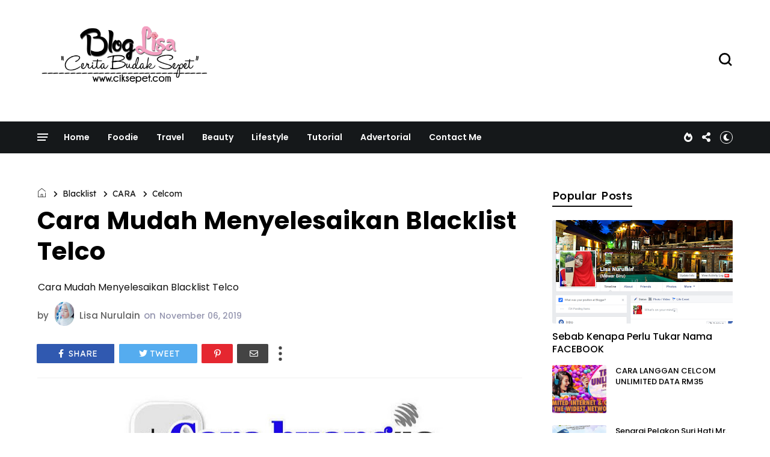

--- FILE ---
content_type: text/html; charset=UTF-8
request_url: https://www.ciksepet.com/b/stats?style=BLACK_TRANSPARENT&timeRange=ALL_TIME&token=APq4FmDA2tYItvSZvqolMWU2m9qwn_VH9CilxjoevxGOt5Cb5ZAtD2WVKleOPzzF7r2BWkA-BU84qCiOf3kQ8XTtjptFouuDsA
body_size: 17
content:
{"total":15503317,"sparklineOptions":{"backgroundColor":{"fillOpacity":0.1,"fill":"#000000"},"series":[{"areaOpacity":0.3,"color":"#202020"}]},"sparklineData":[[0,58],[1,50],[2,41],[3,38],[4,46],[5,69],[6,59],[7,43],[8,48],[9,46],[10,36],[11,56],[12,54],[13,43],[14,100],[15,53],[16,27],[17,7],[18,2],[19,0],[20,0],[21,0],[22,0],[23,23],[24,27],[25,33],[26,72],[27,60],[28,95],[29,28]],"nextTickMs":109090}

--- FILE ---
content_type: text/javascript; charset=UTF-8
request_url: https://www.ciksepet.com/feeds/posts/default/-/blacklist?alt=json-in-script&callback=display_related_posts
body_size: 11881
content:
// API callback
display_related_posts({"version":"1.0","encoding":"UTF-8","feed":{"xmlns":"http://www.w3.org/2005/Atom","xmlns$openSearch":"http://a9.com/-/spec/opensearchrss/1.0/","xmlns$blogger":"http://schemas.google.com/blogger/2008","xmlns$georss":"http://www.georss.org/georss","xmlns$gd":"http://schemas.google.com/g/2005","xmlns$thr":"http://purl.org/syndication/thread/1.0","id":{"$t":"tag:blogger.com,1999:blog-4458404127055085243"},"updated":{"$t":"2026-01-17T09:06:28.188+08:00"},"category":[{"term":"lifestyle"},{"term":"review"},{"term":"drama"},{"term":"info"},{"term":"makanan"},{"term":"Tips"},{"term":"Senarai Pelakon"},{"term":"hiburan"},{"term":"kecantikan"},{"term":"celcom"},{"term":"CARA"},{"term":"ADVERTORIAL"},{"term":"gambar"},{"term":"lirik lagu"},{"term":"biodata"},{"term":"Beauty"},{"term":"merepek"},{"term":"tv3"},{"term":"artis"},{"term":"blog"},{"term":"food"},{"term":"Give Away"},{"term":"tonton"},{"term":"produk kecantikan"},{"term":"kesihatan"},{"term":"perkahwinan"},{"term":"kelabbloggerbenashaari"},{"term":"internet"},{"term":"prepaid"},{"term":"pelakon ."},{"term":"gadget"},{"term":"Online"},{"term":"blogger"},{"term":"cabaran 30 hari"},{"term":"telekomunikasi"},{"term":"technologi"},{"term":"Suamiku encik sotong"},{"term":"kesehatan"},{"term":"Akasia"},{"term":"Drama sangat"},{"term":"SINOPSIS"},{"term":"murah"},{"term":"Astro Ria"},{"term":"iphone"},{"term":"senarai"},{"term":"telecommunication"},{"term":"resepi"},{"term":"agama"},{"term":"contest"},{"term":"PAKEJ CELCOM TERBARU"},{"term":"Johor"},{"term":"Movie"},{"term":"malaysia"},{"term":"skincare"},{"term":"travell"},{"term":"Maharaja Lawak Mega"},{"term":"postpaid"},{"term":"promotion"},{"term":"travel"},{"term":"Hadiah"},{"term":"Anak"},{"term":"Kluang"},{"term":"broadband"},{"term":"keputusan"},{"term":"makeup"},{"term":"petua"},{"term":"ASTRO ."},{"term":"Berita terkini"},{"term":"Live streaming"},{"term":"cantik"},{"term":"rahsia kecantikan"},{"term":"tempat makan sedap"},{"term":"Borang Permohonan ."},{"term":"pernikahan"},{"term":"AFF Suzuki CUP 2014."},{"term":"HARGA TERKINI"},{"term":"IPHONE 6"},{"term":"Meninggal dunia"},{"term":"dunia"},{"term":"gambar pelik"},{"term":"segmen"},{"term":"telco"},{"term":"ALTHEA"},{"term":"BR1M"},{"term":"PROMO"},{"term":"Press Release"},{"term":"lazada"},{"term":"makanan sedap"},{"term":"musibah"},{"term":"produk kecantikan terbaik"},{"term":"puasa"},{"term":"resipi"},{"term":"shopping"},{"term":"tutorial"},{"term":"video"},{"term":"Bayi"},{"term":"EPISOD AKHIR"},{"term":"FIRST GOLD 80"},{"term":"Handphone"},{"term":"KFC"},{"term":"SHUKRI YAHAYA"},{"term":"celcom 2017"},{"term":"diskaun"},{"term":"kelab blogger ben ashaari"},{"term":"media sosial"},{"term":"nama"},{"term":"produk"},{"term":"tehnologi"},{"term":"AJL"},{"term":"Cabaran 7 hari efg"},{"term":"KERAJAAN"},{"term":"Korea"},{"term":"McDonalds"},{"term":"Meninggal"},{"term":"Raya"},{"term":"Sukan"},{"term":"bunga"},{"term":"first"},{"term":"instagram"},{"term":"perfumes"},{"term":"raya aidilfitri"},{"term":"travelog"},{"term":"wanita"},{"term":"xpax"},{"term":"Banjir"},{"term":"Enchanteur"},{"term":"GST"},{"term":"Health"},{"term":"Janna Nick"},{"term":"Novel"},{"term":"OST"},{"term":"Ramadhan"},{"term":"Rozita Che Wan"},{"term":"SURI HATI MR PILOT"},{"term":"Sayangku Kapten Mukhriz"},{"term":"TIPS CANTIK"},{"term":"benashaari"},{"term":"celcom 2018"},{"term":"iphone 7"},{"term":"kedai makan"},{"term":"kemalangan."},{"term":"kerja"},{"term":"pertunangan"},{"term":"ramadan ."},{"term":"rumah"},{"term":"sekolah"},{"term":"tempat menarik"},{"term":".berat badan."},{"term":"1 Malaysia"},{"term":"AFF Suzuki 2014."},{"term":"Cosmoderm"},{"term":"Doa"},{"term":"First Platinum"},{"term":"KUCING"},{"term":"Kelahiran"},{"term":"Love"},{"term":"Mencintaimu"},{"term":"Photoshoot"},{"term":"Pinggan Tak Retak Nasi Tak Dingin"},{"term":"SAFI"},{"term":"SALE"},{"term":"SAMARINDA ."},{"term":"bussines"},{"term":"cinta"},{"term":"cinta paling agung"},{"term":"cinta si wedding planner"},{"term":"digi"},{"term":"ephyra"},{"term":"facebook"},{"term":"fast food"},{"term":"game"},{"term":"gigi"},{"term":"hello mr perfect"},{"term":"iklan"},{"term":"jadual"},{"term":"kereta"},{"term":"makanan."},{"term":"maxis"},{"term":"minyak wangi"},{"term":"note3"},{"term":"pendidikan"},{"term":"piala suzuki AFF 2014"},{"term":"putrajaya"},{"term":"sabah"},{"term":"shoping"},{"term":"tarikh"},{"term":"traveloka"},{"term":"website"},{"term":"western food."},{"term":"work"},{"term":"Abang Bomba I Love You"},{"term":"BURUNG HANTU"},{"term":"Berita terkini."},{"term":"Fattah Amin"},{"term":"Flight"},{"term":"GOVERMENT"},{"term":"HOME"},{"term":"INTAN NAJUWA"},{"term":"KEKASIH PAKSA RELA"},{"term":"Kempen"},{"term":"Lelaki"},{"term":"Mata"},{"term":"Niat"},{"term":"PET"},{"term":"PUJAAN HATI KANDA"},{"term":"Raysha Rizrose"},{"term":"TITIAN CINTA"},{"term":"TMJ"},{"term":"artis ."},{"term":"budak"},{"term":"celcom ."},{"term":"emas"},{"term":"fashion"},{"term":"first gold plus"},{"term":"gaget"},{"term":"iphone 8"},{"term":"istanbul"},{"term":"jerawat"},{"term":"kasut"},{"term":"kau aku kita"},{"term":"london"},{"term":"mawar biru"},{"term":"maybank"},{"term":"property guru"},{"term":"telefon"},{"term":"terkini"},{"term":"whatsapp"},{"term":"windows shopping"},{"term":"#NOKELENTONG"},{"term":"2017"},{"term":"2018"},{"term":"4G"},{"term":"7 hari mencintaiku"},{"term":"Akademi Fantasi 2014"},{"term":"Azar Azmi"},{"term":"BAGET 2016"},{"term":"BUKAN ISTERI SEMPURNA"},{"term":"Bajet 2015"},{"term":"Berniaga"},{"term":"Birthday"},{"term":"CELCOM 2019"},{"term":"CHALLENGE"},{"term":"CINTA TERUNA KIMCHI"},{"term":"COVID-19"},{"term":"DIA ISTERI LUAR BIASA"},{"term":"Elizabeth Tan"},{"term":"Eskayvie"},{"term":"Final Piala Malaysia 2015"},{"term":"HANSAEGEE GOLD NANO CC CREAM"},{"term":"HURR.TV"},{"term":"Indonesia"},{"term":"Johor Bahru"},{"term":"KPDNKK"},{"term":"KUIH."},{"term":"Kerabat Diraja Johor."},{"term":"Lisa surihani"},{"term":"MAGIC SIM"},{"term":"MIRA FILZAH"},{"term":"MR. GREY"},{"term":"MUZIK"},{"term":"Mak"},{"term":"Melahirkan"},{"term":"Mencintaimu Mr Photographer"},{"term":"MyIPO"},{"term":"PAKEJ CELCOM TERBARU 2018"},{"term":"PHOTOGRAPHY"},{"term":"SUSU"},{"term":"SYURGA NUR"},{"term":"Saharul Ridzuan"},{"term":"Saya jual"},{"term":"Seindah Takdir Cinta"},{"term":"TIADA ARAH JODOH KITA"},{"term":"TUN MAHATHIR"},{"term":"Tundukkan PLAYBOY Itu"},{"term":"Z2"},{"term":"airasia"},{"term":"akulah balqis"},{"term":"body care"},{"term":"bola sepak."},{"term":"celcom 2020"},{"term":"cik sepet"},{"term":"delima"},{"term":"eleena sui"},{"term":"gamer's"},{"term":"google"},{"term":"harga"},{"term":"hotel"},{"term":"islam"},{"term":"jenayah"},{"term":"jimat"},{"term":"kad debit"},{"term":"kedah"},{"term":"keputusan."},{"term":"kulit"},{"term":"kurus"},{"term":"lelaki itu pemilik hatiku"},{"term":"megadrama"},{"term":"mialiana"},{"term":"niat puasa enam bulan  syawal"},{"term":"niat puasa ganti ramadhan"},{"term":"pakej terbaru celcom 2020"},{"term":"paris"},{"term":"pelakon"},{"term":"pelawak."},{"term":"pembayaran gaji"},{"term":"penyakit"},{"term":"peraduan."},{"term":"percuma"},{"term":"perkahwinan."},{"term":"petronas"},{"term":"photographer"},{"term":"power bank"},{"term":"puting beliung"},{"term":"redza rosli"},{"term":"sedap"},{"term":"selebriti"},{"term":"shaheizy sham"},{"term":"sport"},{"term":"suami sebelah rumah"},{"term":"suami sebelah rumah."},{"term":"tiffinbiru"},{"term":"tnb"},{"term":"tonton."},{"term":"tudung"},{"term":"upsr"},{"term":"vloger"},{"term":"#DekadBaharuJohor"},{"term":"#MedTweetMY"},{"term":"#MisiIkhlasAidilFitri"},{"term":"#TeamJohor"},{"term":"2015"},{"term":"ABPBH 29"},{"term":"AJL 30"},{"term":"ALAMATNYA CINTA"},{"term":"APRENA MANROSE"},{"term":"AWARDS"},{"term":"AYDA JEBAT"},{"term":"Af"},{"term":"Amira Othman"},{"term":"Amyra Rosli"},{"term":"Andainya Takdir"},{"term":"Anugerah SKRIN ASK 2015"},{"term":"BEN AMIR"},{"term":"BERUS GIGI"},{"term":"BK Network"},{"term":"Biar Aku Jadi Penunggu"},{"term":"Bisnes"},{"term":"CAT"},{"term":"CHe ta"},{"term":"CIK REEN ENCIK NGOK NGEK"},{"term":"CONTOH SOALAN"},{"term":"Cabaran"},{"term":"China"},{"term":"DEKAD BAHARU JOHOR"},{"term":"DIA BIDADARIKU"},{"term":"DIET"},{"term":"DNARS"},{"term":"DSLR"},{"term":"Dokter Handsome"},{"term":"Duda Terlajak Laris"},{"term":"EXAM"},{"term":"EYRA HAZALI"},{"term":"EZBUY"},{"term":"Eskayvie Diffenz"},{"term":"Faizal Tahir"},{"term":"Farah Nabilah"},{"term":"GT DOLLAR MALAYSIA"},{"term":"Guardian"},{"term":"HANSAEGEE"},{"term":"HATI PEREMPUAN"},{"term":"HOLIDAY"},{"term":"Hannah Delisha"},{"term":"Hari Malaysia"},{"term":"Hello kitty"},{"term":"Hikayat Cinta Si Pematah Hati"},{"term":"IP MAN 3"},{"term":"ISYARIANA"},{"term":"International"},{"term":"Isteri Tuan Ihsan"},{"term":"Isteri untuk disewa"},{"term":"JEREBU"},{"term":"JUS LUTOX DNARS"},{"term":"KLIA 2"},{"term":"Kaki tangan awam"},{"term":"Kartunis"},{"term":"Kedai Online"},{"term":"Klinik Pergigian Majestic"},{"term":"Kluang Mall"},{"term":"Koleksi duit lama"},{"term":"LAZZ SUSU KAMBING"},{"term":"LEXIS HIBISCUS PORT DICKSON"},{"term":"LHDN"},{"term":"Liyana Jasmay"},{"term":"MBO"},{"term":"MEMORY 2019"},{"term":"MONA ALLEN"},{"term":"MONA LISA"},{"term":"MY COFFEE PRINCE"},{"term":"MY STORY"},{"term":"Majlis Agama Islam Selangor ( MAIS)"},{"term":"Marvel"},{"term":"Membeli-belah."},{"term":"My CPS White Studio"},{"term":"Nasi Ayam Penyet"},{"term":"Niena Baharun"},{"term":"PEDAS"},{"term":"PERCUTIAN"},{"term":"PROPERTY"},{"term":"PRU 14"},{"term":"Pakaian"},{"term":"Printcious"},{"term":"REMY ISHAK ."},{"term":"RUMAH MAMPU MILIK"},{"term":"SITI NURHALIZA"},{"term":"SPORO"},{"term":"SUMBER AYU"},{"term":"SUSU KAMBING"},{"term":"SWEET DREAMS"},{"term":"SYAFIQ KYLE"},{"term":"Saman"},{"term":"Samsung"},{"term":"Serum"},{"term":"Shawl."},{"term":"Shell Out"},{"term":"Si Kolot Suamiku"},{"term":"Suami Tanpa Cinta"},{"term":"Suamiku encik perfect 10"},{"term":"TISU LEMBAP"},{"term":"TOLONG SEMPURNAKAN CERITA MAMI"},{"term":"TYZARA"},{"term":"Tahun baru"},{"term":"Tenaga Nasional"},{"term":"Terengganu"},{"term":"UMRAH"},{"term":"UNLIMITED"},{"term":"URUSAN HATI CIK DRAMA QUEEN"},{"term":"XPAX XACTLY YOU"},{"term":"XPAX YOUTH"},{"term":"ZAHIRAH MACWILSON"},{"term":"ZEPHYRINE"},{"term":"Zain Zaidi"},{"term":"Zalora"},{"term":"airport"},{"term":"allah"},{"term":"alor setar"},{"term":"amaran"},{"term":"angin kencang"},{"term":"aplikasi"},{"term":"azizan osman"},{"term":"baucar"},{"term":"bercuti"},{"term":"bersatu tenaga"},{"term":"biadab"},{"term":"bonus"},{"term":"buah"},{"term":"ceritaku"},{"term":"cermin"},{"term":"cermin mata"},{"term":"cetaphil"},{"term":"charity"},{"term":"che mat gebu. Blogger"},{"term":"cincin"},{"term":"coklat"},{"term":"contact lens"},{"term":"cord guitar."},{"term":"cuti sekolah"},{"term":"doktor . ubat ."},{"term":"dota 2"},{"term":"dr"},{"term":"education"},{"term":"ekzema"},{"term":"emas putih"},{"term":"event"},{"term":"fakta"},{"term":"foundation"},{"term":"gaming"},{"term":"gerhana matahari"},{"term":"giant"},{"term":"hansaegee nature ."},{"term":"ibu"},{"term":"jiwa rosak"},{"term":"kalender"},{"term":"kecilkan perut"},{"term":"kedai cermin mata Bangi"},{"term":"kehidupan"},{"term":"kelantan"},{"term":"komputer"},{"term":"lipstick"},{"term":"masak"},{"term":"memohon"},{"term":"mortage calculator"},{"term":"nasihat"},{"term":"ootd"},{"term":"optometri"},{"term":"pallas"},{"term":"parenting"},{"term":"pencawang celcom."},{"term":"perdana menteri"},{"term":"pisang goreng chesee"},{"term":"polis evo"},{"term":"pos malaysia berhad"},{"term":"produk kecantikan terbaik."},{"term":"selangor"},{"term":"setting"},{"term":"shopee"},{"term":"singapore"},{"term":"software"},{"term":"terbaru"},{"term":"viral"},{"term":"."},{"term":"007 SPECTRA"},{"term":"007 SPECTRE"},{"term":"2014"},{"term":"2014."},{"term":"7-Eleven"},{"term":"ABC"},{"term":"ABRAND"},{"term":"ABS Power Bank"},{"term":"ABX EXPRESS"},{"term":"ADELLEA SOFEA"},{"term":"AFY HANIFF"},{"term":"AGROFARMSTAY MELAKA"},{"term":"AI TRADES"},{"term":"AIKEN"},{"term":"ALAT TULIS"},{"term":"ALICIA AMIN"},{"term":"ALTHE WATERFULL GREEN BAMBOO"},{"term":"ALTHEA PETAL VELVET SUNAWAY"},{"term":"ALTHEA SKIN RELIEF CALMING CREAM"},{"term":"ALVIN CHONG"},{"term":"AME"},{"term":"AMEENA"},{"term":"ANDAINYA TAKDIR 2"},{"term":"ANTONOV AN-225"},{"term":"APO2016"},{"term":"AQUA WHITENING CREAM HANSAEGEE NATURE"},{"term":"AQUAMAN"},{"term":"ASALKAN DIA BAHAGIA"},{"term":"ASFAN SHAH"},{"term":"AVENGERS"},{"term":"AVENGERS ENDGAME"},{"term":"AYAH"},{"term":"Aban Nak Tegur"},{"term":"Accounting"},{"term":"Aceh"},{"term":"Ahmad Ammar"},{"term":"Ain Edruce"},{"term":"Air Selangor"},{"term":"Airel Zafrel"},{"term":"Akta"},{"term":"Alif Syukri"},{"term":"Althea Exclusive Makeup Box"},{"term":"Amaceing Promo"},{"term":"Amalina Arham"},{"term":"Andaman"},{"term":"Anugerah Meletop ERA"},{"term":"Apple User Group"},{"term":"Arafah"},{"term":"Art"},{"term":"Awak Sangat Nakal"},{"term":"BAGET"},{"term":"BAHAGIA BUKAN BIDAAN"},{"term":"BAJET 2016"},{"term":"BAJET 2017"},{"term":"BAJET 2018"},{"term":"BANTUAN SARA HIDUP RAKYAT ( bsh )"},{"term":"BATMAN VS SUPERMAN"},{"term":"BAYI HAMSTER"},{"term":"BEAU C+"},{"term":"BEDAK ASAS ARAB"},{"term":"BEECOMB"},{"term":"BEECOMB 3D VIRTUAL WATCH EXPO"},{"term":"BITCOIN"},{"term":"BRAND'S"},{"term":"BUAH HATI RAYA"},{"term":"BUDGET"},{"term":"Banner"},{"term":"Batuk"},{"term":"Bawal Printed"},{"term":"Bazar ramadhan"},{"term":"Beg"},{"term":"Big Baby Fair"},{"term":"Bluebell Radiance Skincare Series"},{"term":"Breastfeeding"},{"term":"Bridal"},{"term":"Buntat"},{"term":"Butik"},{"term":"BuyandShip"},{"term":"CAMURA"},{"term":"CAMURA SKIN DELIGHT TRATMENT SET"},{"term":"CARA SEMAK TEMPAT MENGUNDI"},{"term":"CARINA"},{"term":"CARRIE JUNIOR"},{"term":"CELCOM HOME FIBRE"},{"term":"CEMBURU SEORANG PEREMPUAN"},{"term":"CENDOL DURIAN SMOOTHIE"},{"term":"CHEEZY GOLDEN STICKS"},{"term":"CHINESE FOOD"},{"term":"CIK SERBA TAHU"},{"term":"CINTA FATAMORGANA"},{"term":"COKKOWHITE LIGHTENING SOAP"},{"term":"CRYPTO"},{"term":"Cabaran 5 Hari Sarapan Bersama Dutch Lady"},{"term":"Canon"},{"term":"Cara Senang Beli Tiket Murah Emirates Airline"},{"term":"Cashback"},{"term":"Cinta Bukan Kristal"},{"term":"Contoh Soalan Peperiksaan Online Pegawai Esekutif LHDN Gred 41"},{"term":"CoolBlog"},{"term":"DAG BANTAL"},{"term":"DASHING"},{"term":"DBST"},{"term":"DEKATKAN JARAK KITA"},{"term":"DESARU COAST ADVENTURE WATER PLAYPARK"},{"term":"DFKL"},{"term":"DIMATAMU"},{"term":"DINI SCHATZMANN"},{"term":"DIY"},{"term":"DOMINOS PIZZA"},{"term":"DORAYAKI"},{"term":"DR Z HERBS"},{"term":"DR. BEAU - PURE NATURE SKIN OIL SERUM"},{"term":"DRIVECLUB"},{"term":"Das ABDUL GLOBAL"},{"term":"De'Xandra"},{"term":"Deena Amir"},{"term":"Deepavali"},{"term":"Denaihati"},{"term":"Durian McFlurry"},{"term":"Dutch Lady"},{"term":"EKSPO HALAL MALAYSIA 2019"},{"term":"ELVINA MOHAMAD"},{"term":"EUCERIN"},{"term":"EVERSOFT"},{"term":"EVERSOFT MICELLAR CLEANSING WATER"},{"term":"EXPO"},{"term":"Ed Sheeran"},{"term":"Ephyra skin bar"},{"term":"Eropa."},{"term":"Eskayvie Mindtropic"},{"term":"Ethissa"},{"term":"FAHRIN AHMAD"},{"term":"FAMILY DAY"},{"term":"FENDY BAKRY"},{"term":"FIFA"},{"term":"FLUFFY"},{"term":"Fasha Sandha"},{"term":"Fernleaf"},{"term":"Fernleaf UHT"},{"term":"Final"},{"term":"FreshR"},{"term":"GASTRIK"},{"term":"GKB PROBIOTIK"},{"term":"GOLD NANO CC CREAM"},{"term":"GRILLED BUTTER CHICKEN"},{"term":"Get UP"},{"term":"HAEL HUSAINI"},{"term":"HAFREEZ ADAM"},{"term":"HAIWAN"},{"term":"HAK CIPTA"},{"term":"HALAL"},{"term":"HAMSTER"},{"term":"HANASAEGEE NATURE"},{"term":"HEALTHCARE"},{"term":"HERO SEORANG CINDERELLA"},{"term":"HOT AIR BALLOON FIESTA 2016"},{"term":"Hair Care"},{"term":"Hairul Azreen ."},{"term":"HanaTajuddin"},{"term":"Hanis Zalikha"},{"term":"Harum Malam"},{"term":"Hibura ."},{"term":"Himalaya"},{"term":"Humaira Bookstore"},{"term":"IDRIS KHAN"},{"term":"INTERNET PERCUMA"},{"term":"IOS"},{"term":"IZEARA XTRAVAGANZA"},{"term":"Ikan"},{"term":"Imaan Suci Wipes"},{"term":"InnerShine Prune Essence - BRAND'S"},{"term":"Iraq"},{"term":"Isyana Sarasvati"},{"term":"JAKIM"},{"term":"JAMU"},{"term":"JANGAN BENCI CINTAKU"},{"term":"JDT"},{"term":"JEPUN ."},{"term":"JONLIVIA"},{"term":"JORDAN"},{"term":"JORDAN ASIA PASIFIC"},{"term":"JS PRODUCTION"},{"term":"JUALAN BARANGAN RAYA FESTIVAL RAMADAN PUTRAJAYA 2018"},{"term":"JUARA TRAVEL"},{"term":"JUS ASAM KUNYIT MADU"},{"term":"JWANITA"},{"term":"Jack n jill"},{"term":"Jejak Karmila"},{"term":"Jentaine promo"},{"term":"Joels Delight"},{"term":"Jubah"},{"term":"Jus Annona"},{"term":"KABAH"},{"term":"KAMPUNG PEOPLE"},{"term":"KAN KU KEJAR CINTA KAMU"},{"term":"KD2M"},{"term":"KERANA DIA MANUSIA BIASA"},{"term":"KEX EXPRESS"},{"term":"KHK"},{"term":"KID ."},{"term":"KOREAN FOOD"},{"term":"KOREAN SKINCARE"},{"term":"KUNG FU"},{"term":"KURRIER"},{"term":"KWSP"},{"term":"Kebersihan"},{"term":"Keluarga"},{"term":"Kemahkotaan Sultan Johor."},{"term":"Kencing Manis"},{"term":"Klang"},{"term":"Kopi Badang Cafe"},{"term":"Koreal Cosmetics"},{"term":"Krim Herba Kemboja"},{"term":"Kunkwan International Mandarin Training Centre"},{"term":"LAFAZKAN KALIMAH CINTAMU"},{"term":"LAGU"},{"term":"LANGKAWI"},{"term":"LARA TERINDAH"},{"term":"LATOK"},{"term":"LAZADA ELECTRONICS FAIR SALE"},{"term":"LION AIR"},{"term":"LIVE"},{"term":"LIVONIA RICKY"},{"term":"LOVEISDERMA"},{"term":"LTE"},{"term":"LVC"},{"term":"Lacelle Diamond Daily"},{"term":"Lagenda Budak Setan 3"},{"term":"Lake View College"},{"term":"Lee Kwang Soo"},{"term":"Lengkuas"},{"term":"Lipas"},{"term":"Losyen"},{"term":"Love Yasmin"},{"term":"Lukisan"},{"term":"MAGGI"},{"term":"MAGIC MIRROR CONIE PERY"},{"term":"MAHARAJA LAWAK MEGA 2016"},{"term":"MAKNA"},{"term":"MALAYSIA HALAL EXPO 2019"},{"term":"MAMEE"},{"term":"MARKETING"},{"term":"MARVEL STUDIO"},{"term":"MELAKA"},{"term":"MENANTI FEBRUARI"},{"term":"MENTERI"},{"term":"MH370"},{"term":"MHE2019"},{"term":"MILK PEEL CREAM MASK ALTHEA"},{"term":"MKM TRAVEL"},{"term":"MOLPLAY"},{"term":"MPH"},{"term":"MSMW AWARDS 2016"},{"term":"MUFFIN"},{"term":"MUZIK ONLINE"},{"term":"MVM"},{"term":"MWPPM"},{"term":"Marshmallow"},{"term":"Mayat"},{"term":"Men"},{"term":"MenstruHeat"},{"term":"Menu Promotion"},{"term":"Moeder"},{"term":"Mony Crackers"},{"term":"Movie."},{"term":"Mr. Bean"},{"term":"Muslim Volunteer Malaysia"},{"term":"NAK BELI"},{"term":"NANA NORDIANA"},{"term":"NINA ISKANDAR"},{"term":"NIVEA"},{"term":"NIVEA Care Run"},{"term":"NOTE 9"},{"term":"NUR"},{"term":"Nabila Razali"},{"term":"Nori Skincare"},{"term":"NutriBrownRice"},{"term":"OLYMPICS"},{"term":"OPERASI X"},{"term":"Oxymel Khan In-Sanivir"},{"term":"PAKEJ HAJI PREMIUM"},{"term":"PAKEJ HAJI SWASTA"},{"term":"PAKEJ HAJI SWASTA 2025"},{"term":"PAKEJ UMRAH"},{"term":"PATI OXYMEL KHAL SAKAN JABIN"},{"term":"PEGAWAI ESEKUTIF LHDN GRED 41"},{"term":"PEGAWAI KAWALAN TRAFIK"},{"term":"PEGAWAI KAWALAN TRAFIK GRED A41\/A29"},{"term":"PELIK"},{"term":"PENCURI."},{"term":"PENGUNDIAN"},{"term":"PENJAWAT AWAM"},{"term":"PENYU"},{"term":"PEPERIKSAAN ONLINE"},{"term":"PERINTAH KAWALAN PERGERAKAN"},{"term":"PESAWAT"},{"term":"PG Mall"},{"term":"PHILIPS"},{"term":"PHILIPS MALAYSIA"},{"term":"PHILIPS SONICARE"},{"term":"PICODI.MY"},{"term":"PKP"},{"term":"PLASH foaming handwash"},{"term":"PORE PURIFYING SERUM CLEANSER ALTHEA"},{"term":"PR1MA"},{"term":"PRAY FOR LION AIR JT 610"},{"term":"PRINGLES"},{"term":"PROGRAM BELI-BELAH BARANGAN PRE-LOVED ONLINE EKSKLUSIF"},{"term":"PUTERI AISHAH"},{"term":"Pantai Lido"},{"term":"Paradecomix"},{"term":"Patahnya Sebelah Sayap"},{"term":"Pegasus Florist"},{"term":"Pelajar Hilang"},{"term":"Penerbangan"},{"term":"Peperangan"},{"term":"Perfect"},{"term":"Perlumbaan ."},{"term":"Playboy"},{"term":"Poh Kong’s new year’s festive collection"},{"term":"Program Virtual Online Kuasai Marketing 2021 - Formula Zero Kos Marketing"},{"term":"Qu Puteh"},{"term":"RADIAN ZING +"},{"term":"RAHSIA HATI PEREMPUAN"},{"term":"REEN RAHIM"},{"term":"RIANG RIA RAYA LAZADA"},{"term":"RICE WRAP WASABI"},{"term":"RTM TV1"},{"term":"RUHAINIES"},{"term":"Ralph Breaks The Internet"},{"term":"Rambut"},{"term":"Rayani Air"},{"term":"Region"},{"term":"Religius"},{"term":"RichWorks"},{"term":"Ronaldo"},{"term":"Rose tea"},{"term":"SAFI FAIR BEAUTY"},{"term":"SAMBAL KETUK"},{"term":"SAMBAL KETUK NAS CHOICES"},{"term":"SARIYANTI"},{"term":"SASSY MALAYSIA"},{"term":"SASSY STATIONERY"},{"term":"SEMAKAN STATUS BSHR"},{"term":"SENAMAN"},{"term":"SENARAI MENTERI KABINET"},{"term":"SENARAI MENTERI KABINET 2018"},{"term":"SETELAH CINTA ITU PERGI"},{"term":"SETELAH KU DIMILIKI"},{"term":"SHA DAN SHAH"},{"term":"SHH... I LOVE YOU"},{"term":"SINARAN"},{"term":"SISTA MALAYSIA"},{"term":"SONG HYE KYO"},{"term":"SONG JOONG KI"},{"term":"SPIDER-MAN"},{"term":"SPIDERMAN"},{"term":"SPIDERMAN : HOMECOMING"},{"term":"SPR"},{"term":"SS Family"},{"term":"SSM"},{"term":"STAY FRESH BODY SPARKLING MIST  BY TITI KAMAL X ALTHEA"},{"term":"STEEVYA"},{"term":"SUFI"},{"term":"SUFIAN SUHAIMI"},{"term":"SUMBER AYU 3X WHITENING PEARLY WHITE"},{"term":"SUNSILK"},{"term":"SURYA APPLE CIDER VINEGAR"},{"term":"SUSHI VID"},{"term":"SYARIKAT PENGHANTARAN"},{"term":"SYURGA YANG KEDUA"},{"term":"Safi Balqis OxyWhite"},{"term":"Sahabat Holidays Indonesia"},{"term":"Sayang Papa Tak ?"},{"term":"Sayur"},{"term":"Sekayu"},{"term":"Semusin Di Barzakh"},{"term":"Shapee"},{"term":"Shea Rasol"},{"term":"Southern"},{"term":"Streamyx"},{"term":"Suami"},{"term":"Syahrul Ridzwan"},{"term":"Syazuwan Hassan"},{"term":"Syazwan Zulkifly"},{"term":"TAK ADA CINTA SEPERTIMU"},{"term":"TERSUKA TANPA SENGAJA"},{"term":"TIARA"},{"term":"TISHA SHAMSIR"},{"term":"TISU"},{"term":"TOKYO OLYMPICS 2020"},{"term":"TRAILER"},{"term":"TV1"},{"term":"Tana Hassan"},{"term":"Tangyuan"},{"term":"Tapestries"},{"term":"Taufik Batisah"},{"term":"Thailand ."},{"term":"The Chicken Rice Shop"},{"term":"Tips ."},{"term":"Twitter"},{"term":"U Mobile"},{"term":"UKRAINE"},{"term":"UNDI"},{"term":"UPU"},{"term":"VACATION"},{"term":"VILA GHAZARA"},{"term":"Voqq"},{"term":"WARIS"},{"term":"WE CARE WE LOVE"},{"term":"Xray"},{"term":"YES 4G"},{"term":"YOUTUBE"},{"term":"Yana Samsudin ."},{"term":"ZAHIR TAK TERUCAP"},{"term":"ZARA ZYA"},{"term":"ZY Phyto"},{"term":"Zain"},{"term":"Zolace"},{"term":"aiasiamakna"},{"term":"aiskrim"},{"term":"ajaran sesat qadiani atau ahmadiah"},{"term":"al-riqab"},{"term":"alhijrah"},{"term":"aliff Sattar"},{"term":"all about that bass"},{"term":"althea bare essentials"},{"term":"aman"},{"term":"amsterdam"},{"term":"and"},{"term":"angin ribut"},{"term":"anugerah juara lagu"},{"term":"apartment"},{"term":"apps"},{"term":"avon"},{"term":"ayam goreng 3x ekstra pedas"},{"term":"azyma care clay body wash"},{"term":"bahasa"},{"term":"baju raya"},{"term":"banjir lumpur"},{"term":"bank"},{"term":"bausch+lomb"},{"term":"bekas kekasih"},{"term":"belajar"},{"term":"berbuka"},{"term":"bersalin"},{"term":"black sugar"},{"term":"blacklist"},{"term":"body wash"},{"term":"botol susu"},{"term":"bugslock"},{"term":"buku"},{"term":"burger"},{"term":"cahaya mata"},{"term":"camera"},{"term":"cameron"},{"term":"cameron highlands"},{"term":"carousell"},{"term":"casio"},{"term":"cc cream ."},{"term":"celcom . HUAWEI NOVA 2i"},{"term":"celcom postpaid"},{"term":"celcom unlimited data"},{"term":"celcom xp lite"},{"term":"celoteh. Ibu bapa"},{"term":"cina ."},{"term":"clay body wash"},{"term":"communication ."},{"term":"coolong gel patch"},{"term":"crystal skin rish beauty"},{"term":"cuka kurma"},{"term":"custom"},{"term":"cuti skolah 2015"},{"term":"cuti umum"},{"term":"dayang adreena"},{"term":"decoration"},{"term":"delivery"},{"term":"dendam orang mati."},{"term":"derma darah"},{"term":"despicable me"},{"term":"diamond"},{"term":"digi 1 malaysi"},{"term":"disney"},{"term":"doktor"},{"term":"duit"},{"term":"edit"},{"term":"episod 2"},{"term":"error"},{"term":"eskayvie nexus"},{"term":"exclusive"},{"term":"famous"},{"term":"fast and furious"},{"term":"festival"},{"term":"fitnah"},{"term":"floria"},{"term":"font"},{"term":"football"},{"term":"furniture"},{"term":"gangguan bekalan air selangor"},{"term":"gaza"},{"term":"gegata"},{"term":"gempa bumi"},{"term":"gerhana matahari anulus"},{"term":"giveaway"},{"term":"google analytics"},{"term":"gorgeous by rzw"},{"term":"grab"},{"term":"hagia sophia"},{"term":"haji"},{"term":"hari 30"},{"term":"hartanah"},{"term":"headset"},{"term":"hiasan"},{"term":"hiburan."},{"term":"honor 8"},{"term":"hospktal sultan aminah"},{"term":"hujan"},{"term":"iSTERI UNTUK DIIKTIRAF"},{"term":"ice watch glitter"},{"term":"imsak"},{"term":"info."},{"term":"instagram."},{"term":"iox"},{"term":"iphone X"},{"term":"isterisihat.com"},{"term":"jantung.berat badan."},{"term":"joging"},{"term":"jogja"},{"term":"jualan"},{"term":"kanak-kanak"},{"term":"kanser"},{"term":"kanta lekap"},{"term":"karangkraf"},{"term":"kawal gula darah"},{"term":"kayu"},{"term":"kebahagiaan"},{"term":"kebakaran"},{"term":"kecilkan peha"},{"term":"kedai repair iphone di kuala lumpur"},{"term":"kempen sumbangan oligo ke Gaza"},{"term":"keputusa"},{"term":"kereta sewa"},{"term":"keuangan"},{"term":"kewangan"},{"term":"keyboard warrior"},{"term":"koko jar shake"},{"term":"kolej"},{"term":"komik"},{"term":"kopi"},{"term":"kosmetik"},{"term":"kota kinabalu"},{"term":"kotakomik"},{"term":"krismas"},{"term":"kutu beras."},{"term":"laut"},{"term":"laut bergelora"},{"term":"lavender"},{"term":"lelaki Kacak"},{"term":"lembaga zakat selangor"},{"term":"life"},{"term":"lifestyle ."},{"term":"lokasi"},{"term":"mamaniza"},{"term":"mandarin"},{"term":"matrikulasi"},{"term":"maxis."},{"term":"maybank. jenayah ."},{"term":"media ."},{"term":"microsleep"},{"term":"minions"},{"term":"minyak herba asmak"},{"term":"mission impossible"},{"term":"mitos"},{"term":"motosikal. kereta."},{"term":"mudah"},{"term":"muslimah"},{"term":"mutiara kata"},{"term":"nasi"},{"term":"nasi kerabu"},{"term":"neera Azizi"},{"term":"new zealand"},{"term":"nota"},{"term":"nursing"},{"term":"octavia manrose"},{"term":"oligo"},{"term":"optom bangi"},{"term":"pagevies"},{"term":"pageview"},{"term":"pakej oem"},{"term":"palestin"},{"term":"palsu"},{"term":"pasang"},{"term":"pawagam"},{"term":"pegawai tadbir dan diplomatik m41"},{"term":"pelajaran"},{"term":"pelakon . SERIBU RINDU"},{"term":"pelembab muka"},{"term":"pemandu biadap"},{"term":"pencernaan"},{"term":"pencuci muka"},{"term":"pengalaman beli rumah pertama"},{"term":"pengantin"},{"term":"penjagaan muka"},{"term":"penting"},{"term":"penyanyi"},{"term":"perempuan"},{"term":"permainan"},{"term":"perniagaan"},{"term":"personal"},{"term":"personal."},{"term":"phytax"},{"term":"piala final FA 2016"},{"term":"piala sumbangsih"},{"term":"piala sumbangsih 2015"},{"term":"ping"},{"term":"place ."},{"term":"plays.org"},{"term":"poh kong"},{"term":"pre wedding"},{"term":"printer"},{"term":"protein"},{"term":"ps4"},{"term":"pslove"},{"term":"pulau perhentian"},{"term":"pusat pakaian hari-hari"},{"term":"ramadan"},{"term":"raver"},{"term":"real fresh skin detoxer"},{"term":"recommend.my"},{"term":"rental"},{"term":"resdung ."},{"term":"rezeki"},{"term":"sabun tanah liat"},{"term":"safi shayla"},{"term":"sahur"},{"term":"saifuddin Ilias"},{"term":"sakit"},{"term":"saleduck"},{"term":"sambal"},{"term":"sebab"},{"term":"sehat"},{"term":"sendi"},{"term":"senheng"},{"term":"seo"},{"term":"shampoo"},{"term":"shape"},{"term":"shopback"},{"term":"shurah Malaysia"},{"term":"simply pretty"},{"term":"solat. JAIK"},{"term":"speakout."},{"term":"studio"},{"term":"suchi"},{"term":"suchi aqua canteen"},{"term":"summer"},{"term":"sun block"},{"term":"sun protection"},{"term":"sunnah"},{"term":"suplement"},{"term":"surat cinta untuk starla"},{"term":"tenancy agreement"},{"term":"tips elakan pembaziran di bulan ramadan"},{"term":"tourism"},{"term":"trick"},{"term":"tshirt"},{"term":"tv9"},{"term":"ujian"},{"term":"unik"},{"term":"vanity mirror"},{"term":"vincci"},{"term":"virgoun"},{"term":"voucher codes"},{"term":"waktu berbuka"},{"term":"watson"},{"term":"watsons"},{"term":"wayang"},{"term":"waze"},{"term":"wedding"},{"term":"without you"},{"term":"wokr"},{"term":"wordpress ."},{"term":"world"},{"term":"xpax infinity"},{"term":"yoodo"},{"term":"zakat"}],"title":{"type":"text","$t":"Cerita Budak Sepet "},"subtitle":{"type":"html","$t":"Beauty Blogger, Advertorial, Food Blogger , Lifestyle "},"link":[{"rel":"http://schemas.google.com/g/2005#feed","type":"application/atom+xml","href":"https:\/\/www.ciksepet.com\/feeds\/posts\/default"},{"rel":"self","type":"application/atom+xml","href":"https:\/\/www.blogger.com\/feeds\/4458404127055085243\/posts\/default\/-\/blacklist?alt=json-in-script"},{"rel":"alternate","type":"text/html","href":"https:\/\/www.ciksepet.com\/search\/label\/blacklist"},{"rel":"hub","href":"http://pubsubhubbub.appspot.com/"}],"author":[{"name":{"$t":"Lisa Nurulain"},"uri":{"$t":"http:\/\/www.blogger.com\/profile\/05107505151355279892"},"email":{"$t":"noreply@blogger.com"},"gd$image":{"rel":"http://schemas.google.com/g/2005#thumbnail","width":"32","height":"32","src":"\/\/blogger.googleusercontent.com\/img\/b\/R29vZ2xl\/AVvXsEjGgs7zmWxrYZwZB46aZrqT4nuLg8bNq5bjiABL902b_IzQygJc9ajczhCgASsjy03ZBkdgzw_WBhDgkRoPPDRESAXTKYf5-je7WyvZvJ9yGHhXiy2btuirGEhGp6O00Js\/s220\/72328467_2433360190210978_6912937862220480512_o.jpg"}}],"generator":{"version":"7.00","uri":"http://www.blogger.com","$t":"Blogger"},"openSearch$totalResults":{"$t":"1"},"openSearch$startIndex":{"$t":"1"},"openSearch$itemsPerPage":{"$t":"25"},"entry":[{"id":{"$t":"tag:blogger.com,1999:blog-4458404127055085243.post-4481110632783883418"},"published":{"$t":"2019-11-06T20:56:00.000+08:00"},"updated":{"$t":"2019-11-06T20:56:02.029+08:00"},"category":[{"scheme":"http://www.blogger.com/atom/ns#","term":"blacklist"},{"scheme":"http://www.blogger.com/atom/ns#","term":"CARA"},{"scheme":"http://www.blogger.com/atom/ns#","term":"celcom"},{"scheme":"http://www.blogger.com/atom/ns#","term":"lifestyle"},{"scheme":"http://www.blogger.com/atom/ns#","term":"telco"},{"scheme":"http://www.blogger.com/atom/ns#","term":"telekomunikasi"},{"scheme":"http://www.blogger.com/atom/ns#","term":"Tips"}],"title":{"type":"text","$t":"Cara Mudah Menyelesaikan Blacklist Telco"},"content":{"type":"html","$t":"\u003Cdiv dir=\"ltr\" style=\"text-align: left;\" trbidi=\"on\"\u003E\n\u003Cdiv class=\"separator\" style=\"clear: both; text-align: center;\"\u003E\n\u003Ca href=\"https:\/\/blogger.googleusercontent.com\/img\/b\/R29vZ2xl\/AVvXsEh24heU_acgBcULq-KFnCmmlNrdbDxgLAAtJUmDmLn7isH8mFrMHflFd4RnnIzYqvCs2BpbgcUBbe6Ma4-wpNeHSQU65gA38x4tFKUMS3G9V0bHwo1RL1KGDZlHjONoHJ12gungPEjvnVQ\/s1600\/cara+clearkan+blacklist+telco+secara+online.jpg\" imageanchor=\"1\" style=\"margin-left: 1em; margin-right: 1em;\"\u003E\u003Cimg border=\"0\" data-original-height=\"467\" data-original-width=\"750\" height=\"396\" src=\"https:\/\/blogger.googleusercontent.com\/img\/b\/R29vZ2xl\/AVvXsEh24heU_acgBcULq-KFnCmmlNrdbDxgLAAtJUmDmLn7isH8mFrMHflFd4RnnIzYqvCs2BpbgcUBbe6Ma4-wpNeHSQU65gA38x4tFKUMS3G9V0bHwo1RL1KGDZlHjONoHJ12gungPEjvnVQ\/s640\/cara+clearkan+blacklist+telco+secara+online.jpg\" width=\"640\" \/\u003E\u003C\/a\u003E\u003C\/div\u003E\n\u003Ch2 style=\"text-align: justify;\"\u003E\nCara Mudah Menyelesaikan Blacklist Telco\u003C\/h2\u003E\n\u003Cdiv style=\"text-align: justify;\"\u003E\nAssalamualaikum , kalian apa kabar ? semoga sihat selalu . Kali ni Lisa nak kongsi tips cara mudah bayar akaun yang tertunggak atau blacklist \/ senarai hitam nama di telco pula . Biasanya nama jadi blacklist sebab ada tunggakan bill di telco dan tak bayar , akaun dah mati tapi masih ada bayaran yang belum dijelaskan . Mungkin korang adalah salah satu dari mereka dan tak tahu bagaimana nak bayar settlekan hutang tertunggak tu ?\u0026nbsp;.Lisa harap info ini berguna untuk kalian.\u0026nbsp;\u003C\/div\u003E\n\u003Cdiv style=\"text-align: justify;\"\u003E\n\u003Cbr \/\u003E\u003C\/div\u003E\n\u003Ch2 style=\"text-align: justify;\"\u003E\nCara Menyelesaikan Blacklist Telco\u003C\/h2\u003E\n\u003Cdiv style=\"text-align: justify;\"\u003E\n\u003Cbr \/\u003E\u003C\/div\u003E\n\u003Ch3 style=\"text-align: justify;\"\u003E\nSTEP 1 : CALL HELPLINE TELCO.\u003C\/h3\u003E\n\u003Cdiv style=\"text-align: justify;\"\u003E\n\u003Cbr \/\u003E\u003C\/div\u003E\n\u003Cdiv style=\"text-align: justify;\"\u003E\nCall nombor helpline telco dan cakap kat mereka yang korang dah kena blacklist. Kemudian minta kat dia nombor akaun dan amount bill korang yang tertunggak tu.\u003C\/div\u003E\n\u003Cdiv style=\"text-align: justify;\"\u003E\n\u003Cbr \/\u003E\u003C\/div\u003E\n\u003Cdiv style=\"text-align: justify;\"\u003E\nKat sini Lisa bagi beberapa nombor helpline telco yang terpilih:\u003C\/div\u003E\n\u003Cdiv style=\"text-align: justify;\"\u003E\n\u003Cbr \/\u003E\u003C\/div\u003E\n\u003Cdiv style=\"text-align: justify;\"\u003E\nMaxis : 1800 821 123 , 123 ( Pengguna Maxis )\u003C\/div\u003E\n\u003Cdiv style=\"text-align: justify;\"\u003E\nCelcom : +60 19-601 1111 , 1111 (pengguna celcom )\u003C\/div\u003E\n\u003Cdiv style=\"text-align: justify;\"\u003E\nDigi : +016 221 1800\u0026nbsp;\u003C\/div\u003E\n\u003Cdiv style=\"text-align: justify;\"\u003E\nUmobile : +018 388 1318 , 1318 (pengguna umobile )\u0026nbsp;\u003C\/div\u003E\n\u003Cdiv style=\"text-align: justify;\"\u003E\n\u003Cbr \/\u003E\u003C\/div\u003E\n\u003Ch3 style=\"text-align: justify;\"\u003E\nSTEP 2 : BUAT PEMBAYARAN SECARA ONLINE\u003C\/h3\u003E\n\u003Cdiv style=\"text-align: justify;\"\u003E\n\u003Cbr \/\u003E\u003C\/div\u003E\n\u003Cdiv style=\"text-align: justify;\"\u003E\nBila dah dapat nombor akaun, korang dah boleh buat pembayaran secara online. Contohnya boleh buat dengan maybank2u. pergi ke bahagian \u003Cb\u003Ebill payment\u003C\/b\u003E, pilih \u003Cb\u003Etelco\u003C\/b\u003E, \u003Cb\u003Emasukkan nombor akaun tadi\u003C\/b\u003E, dan \u003Cb\u003Eterus buat pembayaran.\u003C\/b\u003E\u003C\/div\u003E\n\u003Cdiv style=\"text-align: justify;\"\u003E\n\u003Cbr \/\u003E\u003C\/div\u003E\n\u003Cdiv style=\"text-align: justify;\"\u003E\nSetel! Tapi kena tunggu dalam masa lebih kurang 24 jam. Baru korang akan dibuang dari senarai hitam.\u003C\/div\u003E\n\u003Cdiv style=\"text-align: justify;\"\u003E\n\u003Cbr \/\u003E\u003C\/div\u003E\n\u003Cbr \/\u003E\n\u003Cdiv style=\"text-align: justify;\"\u003E\nKalau korang tak ada online bankin\u0026nbsp; atau perbankan online , kenalah pergi center terdekat untuk buat bayaran . Biasanya makan masa 1-24jam masa bekerja\u0026nbsp; ( yang betul-betul center je tau baru boleh , kalau celcom pergi ke BLUE CUBE )\u0026nbsp;\u003C\/div\u003E\n\u003Cdiv style=\"text-align: justify;\"\u003E\n\u003Cbr \/\u003E\u003C\/div\u003E\n\u003Cdiv style=\"text-align: justify;\"\u003E\nDari pengalaman Lisa kalau bayar di center\u0026nbsp; , DIGI , U Mobile dan MAXIS makan masa 1-7 hari masa bekerja untuk clearkan nama korang di telco mereka , tidak termasuk public holiday atau weekend ya .\u0026nbsp;\u003Cbr \/\u003E\u003Cbr \/\u003ESekarang hutang di telco pun dah link dengan CTOS , nak beli rumah atau kereta memang akan ada effect . Jadi sila bayar ye , tertunggal 50 sen pun boleh jadi blacklist tau .\u0026nbsp;\u003C\/div\u003E\n\u003Cdiv style=\"text-align: justify;\"\u003E\n\u003Cbr \/\u003E\u003C\/div\u003E\n\u003C\/div\u003E\n"},"link":[{"rel":"replies","type":"application/atom+xml","href":"https:\/\/www.ciksepet.com\/feeds\/4481110632783883418\/comments\/default","title":"Post Comments"},{"rel":"replies","type":"text/html","href":"https:\/\/www.ciksepet.com\/2019\/11\/cara-mudah-menyelesaikan-blacklist-telco.html#comment-form","title":"0 Comments"},{"rel":"edit","type":"application/atom+xml","href":"https:\/\/www.blogger.com\/feeds\/4458404127055085243\/posts\/default\/4481110632783883418"},{"rel":"self","type":"application/atom+xml","href":"https:\/\/www.blogger.com\/feeds\/4458404127055085243\/posts\/default\/4481110632783883418"},{"rel":"alternate","type":"text/html","href":"https:\/\/www.ciksepet.com\/2019\/11\/cara-mudah-menyelesaikan-blacklist-telco.html","title":"Cara Mudah Menyelesaikan Blacklist Telco"}],"author":[{"name":{"$t":"Lisa Nurulain"},"uri":{"$t":"http:\/\/www.blogger.com\/profile\/05107505151355279892"},"email":{"$t":"noreply@blogger.com"},"gd$image":{"rel":"http://schemas.google.com/g/2005#thumbnail","width":"32","height":"32","src":"\/\/blogger.googleusercontent.com\/img\/b\/R29vZ2xl\/AVvXsEjGgs7zmWxrYZwZB46aZrqT4nuLg8bNq5bjiABL902b_IzQygJc9ajczhCgASsjy03ZBkdgzw_WBhDgkRoPPDRESAXTKYf5-je7WyvZvJ9yGHhXiy2btuirGEhGp6O00Js\/s220\/72328467_2433360190210978_6912937862220480512_o.jpg"}}],"media$thumbnail":{"xmlns$media":"http://search.yahoo.com/mrss/","url":"https:\/\/blogger.googleusercontent.com\/img\/b\/R29vZ2xl\/AVvXsEh24heU_acgBcULq-KFnCmmlNrdbDxgLAAtJUmDmLn7isH8mFrMHflFd4RnnIzYqvCs2BpbgcUBbe6Ma4-wpNeHSQU65gA38x4tFKUMS3G9V0bHwo1RL1KGDZlHjONoHJ12gungPEjvnVQ\/s72-c\/cara+clearkan+blacklist+telco+secara+online.jpg","height":"72","width":"72"},"thr$total":{"$t":"0"}}]}});